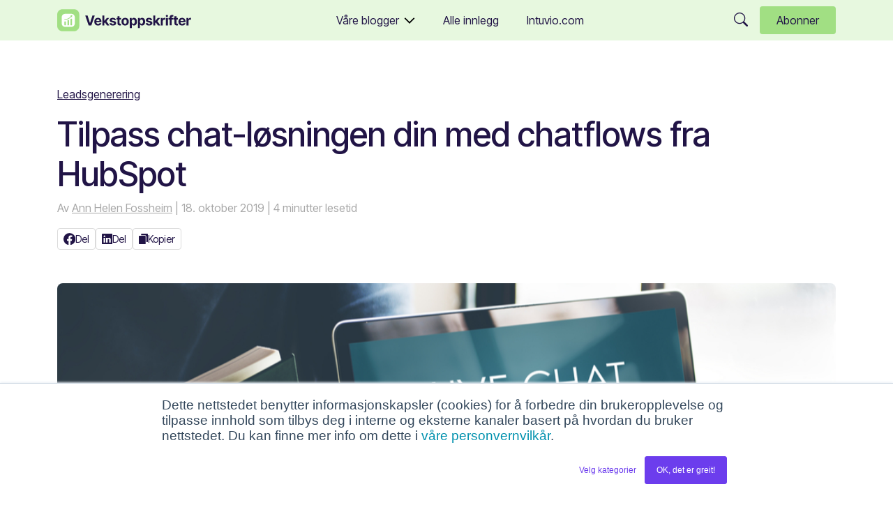

--- FILE ---
content_type: text/html; charset=UTF-8
request_url: https://intuvio.com/artikler/vekstoppskrifter/tilpass-chat-losningen-din-med-chatflows-fra-hubspot
body_size: 10603
content:
<!doctype html><html lang="no"><head>
    <meta charset="utf-8">
    <title>Tilpass chat-løsningen din med chatflows fra HubSpot</title>
    <link rel="shortcut icon" href="https://intuvio.com/hubfs/Logomark-Color%20(1).png">
    <meta name="description" content="Øk antall konverteringer og få flere fornøyde kunder ved å tilpasse live chat med chatflows i HubSpot. Her har du oppskriften: ">
    
    
    
    
    
    <meta name="viewport" content="width=device-width, initial-scale=1">

    <script src="/hs/hsstatic/jquery-libs/static-1.1/jquery/jquery-1.7.1.js"></script>
<script>hsjQuery = window['jQuery'];</script>
    <meta property="og:description" content="Øk antall konverteringer og få flere fornøyde kunder ved å tilpasse live chat med chatflows i HubSpot. Her har du oppskriften: ">
    <meta property="og:title" content="Tilpass chat-løsningen din med chatflows fra HubSpot">
    <meta name="twitter:description" content="Øk antall konverteringer og få flere fornøyde kunder ved å tilpasse live chat med chatflows i HubSpot. Her har du oppskriften: ">
    <meta name="twitter:title" content="Tilpass chat-løsningen din med chatflows fra HubSpot">

    

    
    <style>
a.cta_button{-moz-box-sizing:content-box !important;-webkit-box-sizing:content-box !important;box-sizing:content-box !important;vertical-align:middle}.hs-breadcrumb-menu{list-style-type:none;margin:0px 0px 0px 0px;padding:0px 0px 0px 0px}.hs-breadcrumb-menu-item{float:left;padding:10px 0px 10px 10px}.hs-breadcrumb-menu-divider:before{content:'›';padding-left:10px}.hs-featured-image-link{border:0}.hs-featured-image{float:right;margin:0 0 20px 20px;max-width:50%}@media (max-width: 568px){.hs-featured-image{float:none;margin:0;width:100%;max-width:100%}}.hs-screen-reader-text{clip:rect(1px, 1px, 1px, 1px);height:1px;overflow:hidden;position:absolute !important;width:1px}
</style>

<link rel="stylesheet" href="https://intuvio.com/hubfs/hub_generated/template_assets/1/129934570301/1768823130659/template_main.min.css">
    <script type="application/ld+json">
{
  "mainEntityOfPage" : {
    "@type" : "WebPage",
    "@id" : "https://intuvio.com/artikler/vekstoppskrifter/tilpass-chat-losningen-din-med-chatflows-fra-hubspot"
  },
  "author" : {
    "name" : "Ann Helen Fossheim",
    "url" : "https://intuvio.com/artikler/vekstoppskrifter/author/ann-helen-fossheim",
    "@type" : "Person"
  },
  "headline" : "Tilpass chat-løsningen din med chatflows fra HubSpot",
  "datePublished" : "2019-10-18T05:21:17.000Z",
  "dateModified" : "2023-10-09T11:13:56.087Z",
  "publisher" : {
    "name" : "Intuvio AS",
    "logo" : {
      "url" : "https://intuvio.com/hubfs/Intuvio_2000.png",
      "@type" : "ImageObject"
    },
    "@type" : "Organization"
  },
  "@context" : "https://schema.org",
  "@type" : "BlogPosting",
  "image" : [ "https://intuvio.com/hubfs/Blogg_bilder/2019-10/tilpass%20chat-l%C3%B8sningen%20din%20med%20chatflows%20fra%20hubspot.jpg" ]
}
</script>

<script src="https://code.jquery.com/jquery-1.12.4.js"></script>
<script src="https://cdn.jsdelivr.net/npm/bootstrap@5.0.2/dist/js/bootstrap.bundle.min.js"></script>

    

<!-- Google Tag Manager -->
<script>(function(w,d,s,l,i){w[l]=w[l]||[];w[l].push({'gtm.start':
new Date().getTime(),event:'gtm.js'});var f=d.getElementsByTagName(s)[0],
j=d.createElement(s),dl=l!='dataLayer'?'&l='+l:'';j.async=true;j.src=
'https://www.googletagmanager.com/gtm.js?id='+i+dl;f.parentNode.insertBefore(j,f);
})(window,document,'script','dataLayer','GTM-PXM3QM');</script>
<!-- End Google Tag Manager -->
<meta property="og:image" content="https://intuvio.com/hubfs/Blogg_bilder/2019-10/tilpass%20chat-l%C3%B8sningen%20din%20med%20chatflows%20fra%20hubspot.jpg">
<meta property="og:image:width" content="1000">
<meta property="og:image:height" content="562">
<meta property="og:image:alt" content="tilpass chat-løsningen din med chatflows fra hubspot">
<meta name="twitter:image" content="https://intuvio.com/hubfs/Blogg_bilder/2019-10/tilpass%20chat-l%C3%B8sningen%20din%20med%20chatflows%20fra%20hubspot.jpg">
<meta name="twitter:image:alt" content="tilpass chat-løsningen din med chatflows fra hubspot">

<meta property="og:url" content="https://intuvio.com/artikler/vekstoppskrifter/tilpass-chat-losningen-din-med-chatflows-fra-hubspot">
<meta name="twitter:card" content="summary_large_image">

<link rel="canonical" href="https://intuvio.com/artikler/vekstoppskrifter/tilpass-chat-losningen-din-med-chatflows-fra-hubspot">


<script src="https://intuvio.com/hubfs/DigitalLeder_templates/Comments/modernizr.custom.js"></script>

<!-- Google Tag Manager -->
<script>(function(w,d,s,l,i){w[l]=w[l]||[];w[l].push({'gtm.start':
new Date().getTime(),event:'gtm.js'});var f=d.getElementsByTagName(s)[0],
j=d.createElement(s),dl=l!='dataLayer'?'&l='+l:'';j.async=true;j.src=
'https://www.googletagmanager.com/gtm.js?id='+i+dl;f.parentNode.insertBefore(j,f);
})(window,document,'script','dataLayer','GTM-NBQKK8T');</script>
<!-- End Google Tag Manager -->


<style type="text/css">
    #hs-eu-decline-button{
        display:none !important;
    }
</style>
<meta property="og:type" content="article">
<link rel="alternate" type="application/rss+xml" href="https://intuvio.com/artikler/vekstoppskrifter/rss.xml">
<meta name="twitter:domain" content="intuvio.com">
<script src="//platform.linkedin.com/in.js" type="text/javascript">
    lang: no_NO
</script>

<meta http-equiv="content-language" content="no">






    
    <meta name="robots" content="index, follow">
  <meta name="generator" content="HubSpot"></head>
  <body class="vekstoppskrifter blog-body">
    <div class="body-wrapper   hs-content-id-18405924042 hs-blog-post hs-content-path-artikler-vekstoppskrifter-tilpass-chat-losningen-d hs-content-name-tilpass-chat-løsningen-din-med-chatflows-fra-hubsp hs-blog-name-vekstoppskrifter hs-blog-id-5081571244">
      
        <div data-global-resource-path="Markedspartner 2023/templates/blogs/vekstoppskrifter/partials/header.html"><header class="header-blog w-100 position-fixed top-0" id="header">  
  <div class="header-container container">
    <div class="d-flex align-items-center">
      <div class="header-logo header-logo-main">
      <a href="https://intuvio.com/artikler/vekstoppskrifter"><img class="header-logo" src="https://intuvio.com/hubfs/Visuell%20profil%202023/Blogglogoer/Vekstoppskrifter.svg" alt="Vekstoppskrifter Logo" loading="lazy"></a>
      </div> 
    </div>

      <div class="header-nav">
        <div class="navbar navbar-expand-lg">
          <button class="navbar-toggler" type="button" data-bs-toggle="collapse" data-bs-target="#navbarSupportedContent" aria-controls="navbarSupportedContent" aria-expanded="false" aria-label="Toggle navigation">
            <div class="menu-nav-mobile-burger nav-icon">
                <div></div>
            </div>
          </button>
          <div class="collapse navbar-collapse" id="navbarSupportedContent">
            
            <div class="container nav-wrapper">
              <ul class="navbar-nav">  
                
                  
                    <li class="nav-item me-4 dropdown">
                      <a href="" class="nav-link dropdown-toggle" id="navbarDropdown" role="button" data-bs-toggle="dropdown" aria-expanded="false">Våre blogger</a>
                    <ul class="dropdown-menu px-lg-4 pt-lg-4 pb-3 border-white d-relative" aria-labelledby="navbarDropdown">
                    <div class="bubble-tail"></div>
                    
                      
                        <li><a href="https://intuvio.com/artikler/inbound" class="dropdown-item mb-2"><img class="me-2" src="https://intuvio.com/hubfs/Visuell%20profil%202023/Blogglogoer/Inboundbloggen_ikon.svg" alt="Inboundbloggen logo" width="30" loading="lazy">
                        Inboundbloggen</a></li>
                      
                    
                      
                        <li><a href="https://intuvio.com/artikler/ledelse" class="dropdown-item mb-2"><img class="me-2" src="https://intuvio.com/hubfs/Visuell%20profil%202023/Blogglogoer/Digitalleder_ikon.svg" alt="Digitalleder logo" width="30" loading="lazy">
                        Digitalleder</a></li>
                      
                    
                      
                        <li><a href="https://intuvio.com/artikler/vekstoppskrifter" class="dropdown-item mb-2"><img class="me-2" src="https://intuvio.com/hubfs/Visuell%20profil%202023/Blogglogoer/Vekstoppskrifter_ikon.svg" alt="Vekstoppskrifter logo" width="30" loading="lazy">
                        Vekstoppskrifter</a></li>
                      
                    
                      
                        <li><a href="https://intuvio.com/artikler/hubspotbloggen" class="dropdown-item mb-2"><img class="me-2" src="https://intuvio.com/hubfs/Visuell%20profil%202023/Blogglogoer/HubSpotbloggen_ikon.svg" alt="Hubspotbloggen logo" width="30" loading="lazy">
                        Hubspotbloggen</a></li>
                      
                    
                    </ul></li>
                    
                
                   
                      <li class="nav-item me-4"><a href="https://blogg.markedspartner.no/vekstoppskrifter/all" class="nav-link">Alle innlegg</a></li>
                    
                
                   
                      <li class="nav-item me-4"><a href="https://intuvio.com" class="nav-link">Intuvio.com</a></li>
                    
                
              </ul>
              <div class="input-field d-lg-none mt-3"><div id="hs_cos_wrapper_module_169501978483728" class="hs_cos_wrapper hs_cos_wrapper_widget hs_cos_wrapper_type_module" style="" data-hs-cos-general-type="widget" data-hs-cos-type="module">

<div class="hs-search-input-field search-site"> 
    <div class="hs-search-field__bar"> 
      <form class="search-field d-flex position-relative" action="/hs-search-results" role="search" method="get">

        <div class="w-100" id="head-search">
          <input type="text" class="hs-search-field__input w-100 ps-5" name="term" aria-label="Search" placeholder="Søk">
        </div>        
          <button class="position-absolute ps-3" aria-label="Søk" type="button" aria-expanded="false">
            <svg xmlns="http://www.w3.org/2000/svg" width="16" height="20" fill="currentColor" class="bi bi-search mt-1" viewbox="0 0 16 16">
            <path d="M11.742 10.344a6.5 6.5 0 1 0-1.397 1.398h-.001c.03.04.062.078.098.115l3.85 3.85a1 1 0 0 0 1.415-1.414l-3.85-3.85a1.007 1.007 0 0 0-.115-.1zM12 6.5a5.5 5.5 0 1 1-11 0 5.5 5.5 0 0 1 11 0z" />
          </svg>
        </button>
        
        
      </form>
    </div>
    <ul class="hs-search-field__suggestions list-unstyled mt-2"></ul>
</div></div></div>
            </div>
          </div>
        </div>
      </div>

    <div class="search-subscribe d-flex align-items-center position-relative">
      <div class="input-field position-absolute"><div id="hs_cos_wrapper_module_169501976112526" class="hs_cos_wrapper hs_cos_wrapper_widget hs_cos_wrapper_type_module" style="" data-hs-cos-general-type="widget" data-hs-cos-type="module">

<div class="hs-search-field search-site"> 
    <div class="hs-search-field__bar"> 
      <form class="search-field d-flex position-relative" action="/hs-search-results" role="search" method="get">

        <div class="collapse collapse-horizontal" id="head-search">
          <input type="text" class="hs-search-field__input" name="term" aria-label="Search" placeholder="Søk">
        </div>        
          <button aria-label="Søk" type="button" data-bs-toggle="collapse" data-bs-target="#head-search" aria-expanded="false" aria-controls="head-search">
            <svg xmlns="http://www.w3.org/2000/svg" width="20" height="20" fill="currentColor" class="bi bi-search" viewbox="0 0 16 16">
            <path d="M11.742 10.344a6.5 6.5 0 1 0-1.397 1.398h-.001c.03.04.062.078.098.115l3.85 3.85a1 1 0 0 0 1.415-1.414l-3.85-3.85a1.007 1.007 0 0 0-.115-.1zM12 6.5a5.5 5.5 0 1 1-11 0 5.5 5.5 0 0 1 11 0z" />
          </svg>
        </button>
        
        
      </form>
    </div>
    <ul class="hs-search-field__suggestions"></ul>
</div></div></div>
      <a href="#abonner" class="subscribe btn btn-secondary">Abonner</a>
    </div>
    
  </div>
</header>



<script>
// Add class on scroll
const header = document.getElementById("header");

// Function to handle scroll events
function handleScroll() {
    if (window.scrollY >= 20) {
        header.classList.add("header-transition");
    } else {
        header.classList.remove("header-transition");
    }
}

// Add a scroll event listener to the window
window.addEventListener("scroll", handleScroll);
</script></div>
      

      

      <main id="main-content" class="body-container-wrapper">
        
    <div id="hs_cos_wrapper_module_169270549560829" class="hs_cos_wrapper hs_cos_wrapper_widget hs_cos_wrapper_type_module" style="" data-hs-cos-general-type="widget" data-hs-cos-type="module"><div class="hero-blog 

">
  
</div>
<div class="circle-container">
  <div class="circle-bottom"></div>
</div></div>

    <div class="main-content-wrapper ">
        <div class="blog-section container container-smaller"> 
            <div class="blog-post-wrapper">
                <div class="section post-header mb-5"> 
                        <div class="blog-post-tag">
                            
                                
                                 
                                
                                 
                                
                            <div class="tag-icon mb-3"><a href="https://intuvio.com/artikler/vekstoppskrifter/topic/leadsgenerering">Leadsgenerering</a></div>
                        </div>
                        <h1><span id="hs_cos_wrapper_name" class="hs_cos_wrapper hs_cos_wrapper_meta_field hs_cos_wrapper_type_text" style="" data-hs-cos-general-type="meta_field" data-hs-cos-type="text">Tilpass chat-løsningen din med chatflows fra HubSpot</span></h1>
                        <p id="hubspot-author_data" class="blog-post-info" data-hubspot-form-id="author_data" data-hubspot-name="Blog Author">
                            <span class="hs-author-label"> Av</span>
                                
                                    <a class="author-link" href="https://intuvio.com/artikler/vekstoppskrifter/author/ann-helen-fossheim">Ann Helen Fossheim</a> | 18. oktober 2019
                                
                            
                            <span class="reading-minutes">
                                
                                
                                
                                
                                
                                | 4 minutter lesetid
                                
                            </span>
                        </p>
                        
                        <div class="social-shares-post d-flex gap-3">
                            <a class="btn btn-sm btn-outline-light d-flex align-items-center gap-2" target="_blank" href="https://www.facebook.com/sharer/sharer.php?u=https%3A%2F%2Fintuvio.com%2Fartikler%2Fvekstoppskrifter%2Ftilpass-chat-losningen-din-med-chatflows-fra-hubspot"><img src="https://intuvio.com/hubfs/Templates/facebook-1.svg">Del</a>
                            <a class="btn btn-sm btn-outline-light d-flex align-items-center gap-2" target="_blank" href="http://www.linkedin.com/shareArticle?mini=true&amp;url=https%3A%2F%2Fintuvio.com%2Fartikler%2Fvekstoppskrifter%2Ftilpass-chat-losningen-din-med-chatflows-fra-hubspot"><img src="https://intuvio.com/hubfs/Templates/linkedin%20(1).svg">Del</a>
                            <div class="copy-wrapper">
                                <button class="btn btn-sm btn-outline-light d-flex align-items-center gap-2" onclick="copyLink()"><img src="https://intuvio.com/hubfs/Templates/copy-icon.svg" width="13">Kopier</button>
                                <div class="message" id="copy-message"></div> <!-- Meldingsdiv -->
                            </div>
                        </div>                    
                </div>

                <img src="https://intuvio.com/hubfs/Blogg_bilder/2019-10/tilpass%20chat-l%C3%B8sningen%20din%20med%20chatflows%20fra%20hubspot.jpg" width="100%" loading="lazy" class="featured-image mb-4" alt="tilpass chat-løsningen din med chatflows fra hubspot">  


                <div class="section post-body mb-5">
                    <span id="hs_cos_wrapper_post_body" class="hs_cos_wrapper hs_cos_wrapper_meta_field hs_cos_wrapper_type_rich_text" style="" data-hs-cos-general-type="meta_field" data-hs-cos-type="rich_text"><p>&nbsp;</p>
<div id="time_and_date">
<div class="timeblock_700px"><strong>Tid:</strong> <img src="https://intuvio.com/hubfs/Vekstoppskrifter/Template%20files/clock4.svg" alt="lesetid" width="22"> <span class="time_section">30-60 minutter</span></div>
<div class="clear_left_700px"><strong>Vanskelighetsgrad:</strong> <span class="number_hidden">3 av 5</span><img src="https://intuvio.com/hubfs/Vekstoppskrifter/Template%20files/stars3.svg" alt="vanskelighetsgrad" class="stars_style" width="90"></div>
<div class="clear_left_700px">Ved hjelp av chatflows kan du bygge din egen live chat. Du får mulighet til å tilpasse automatiske meldinger, velge hvem som får tilgang til å se og bruke live chat, og du får velge når og hvor live chat skal være tilgjengelig. Tilpassede chat-løsninger kan, hvis det gjøres riktig, gi besøkende en bedre opplevelse på dine nettsider og føre til flere fornøyde kunder på sikt.</div>
</div>
<!--more-->
<h2><br>Tekniske forberedelser</h2>
<ol>
<li>Oppskriften krever at du har tilgang til en HubSpot konto (gratis versjonen av HubSpot gir også tilgang til live chat og chatflows).</li>
<li>Krever at du har en innboks som tar imot alle meldinger fra besøkende og som lar deg svare tilbake.</li>
<li>Brukere med <em>Admin</em>-tilgang i HubSpot kan opprette og redigere chatflows.</li>
</ol>
<h2>Slik går du frem</h2>
<p>Chatflows med HubSpot lager du direkte i HubSpot under <em>conversation</em>.</p>
<p>Herfra klikker du på «create chatflow» som er plassert lenger til høyre på siden. Her kan du velge mellom live chat og bygging av en bot. I denne oppskriften viser jeg deg hvordan vi lager <em>chatflows</em> til live chat.</p>
<p>Husk at dersom sidene ikke har <strong><em>HubSpot tracking code</em></strong> installert på nettsidene, så vil ikke chatflow vises. Denne koden finner du ved å navigere deg til <em>Inbox</em> à<em> inbox settings </em><em>à</em><em> Chat </em>à <em>Tracking code.</em></p>
<p><em>&nbsp;</em>Les også: <span><a href="https://knowledge.hubspot.com/articles/kcs_article/conversations/chat-widget-is-not-appearing-on-your-pages#install-embed-code-and-enable-live-chat" rel="noopener" target="_blank">Hvordan installasjon av sporingskode gjøres?</a></span></p>
<h2>Konkrete ideer for å få best mulig utbytte</h2>
<ol>
<li>Lag en velkomstmelding som ikke gir for mye, men nok informasjon til å starte en samtale. Er chat tilgjengelig 24 timer i døgnet eller har dere et begrenset tidsvindu som de besøkende bør informeres om? I MarkedsPartner har vi skrevet «Chatten vår er betjent på ukedager mellom 9 og 15. Men legg igjen en beskjed, så svarer vi så snart vi kan.<br><img src="https://intuvio.com/hs-fs/hubfs/Blogg_bilder/2019-10/chatflows1.jpg?width=392&amp;name=chatflows1.jpg" alt="chatflows1" width="392" style="width: 392px;" loading="lazy" srcset="https://intuvio.com/hs-fs/hubfs/Blogg_bilder/2019-10/chatflows1.jpg?width=196&amp;name=chatflows1.jpg 196w, https://intuvio.com/hs-fs/hubfs/Blogg_bilder/2019-10/chatflows1.jpg?width=392&amp;name=chatflows1.jpg 392w, https://intuvio.com/hs-fs/hubfs/Blogg_bilder/2019-10/chatflows1.jpg?width=588&amp;name=chatflows1.jpg 588w, https://intuvio.com/hs-fs/hubfs/Blogg_bilder/2019-10/chatflows1.jpg?width=784&amp;name=chatflows1.jpg 784w, https://intuvio.com/hs-fs/hubfs/Blogg_bilder/2019-10/chatflows1.jpg?width=980&amp;name=chatflows1.jpg 980w, https://intuvio.com/hs-fs/hubfs/Blogg_bilder/2019-10/chatflows1.jpg?width=1176&amp;name=chatflows1.jpg 1176w" sizes="(max-width: 392px) 100vw, 392px"></li>
<li>Test deg fram med hvilke undersider av websiden dere ønsker å vise chat på. Kanskje noen av sidene trenger en annen tilnærming? Da kan det være lurt å lage flere chatflows for å starte en samtale.</li>
<li>Chatflows gir deg også mulighet til å segmentere hvem som skal få se chatten og hvem som ikke skal få se chatten. Noen av alternativene tilgjengelig krever at du sporer de besøkende med cookies.</li>
</ol>
<h2>Eksempel på konkret anvendelse</h2>
<p>Se vår egen live chat på <span><a href="https://www.markedspartner.no" rel="noopener" target="_blank">MarkedsPartner.no</a></span>.</p>
<h2>Detaljert fremgangsmåte</h2>
<ol>
<li>Naviger til <strong>Conversations</strong> à <strong>Chatflows</strong> i HubSpot-kontoen din.</li>
<li>I høyre hjørnet klikk på <strong>Create chatflows.</strong></li>
<li>Her får du to alternativer til chatflow:
<ul>
<li>Start a live chat</li>
<li>Build a bot. Her ligger det også flere alternativer du kan velge mellom: <em>Qualify visitors</em>, <em>book meetings bot</em> og <em>support bot</em>. Sistnevnte er kun tilgjengelig i HubSpot kontoer med <a href="https://www.hubspot.com/products/service" rel="noopener" target="_blank">Service Pro</a>.</li>
</ul>
</li>
<li>Velg alternativ a: Start a live chat. I høyre hjørnet på denne siden kan du velge hvilket språk chatten skal være på.</li>
<li>&nbsp;Klikk next. Nå begynner du å bygge din chatflow. Det er delt opp i fire stadier Build, Who, When og Options.
<ul>
<li><strong>Build:</strong> «Welcome message» - tilpass meldingen de besøkende vil se når de først lander på de utvalgte nettsidene dine. Velg også hvem avsender skal være. HubSpot gir deg mulighet til å velge mellom Custom name and avatar, Specific users and teams og Contact owner. I eksempelet under har jeg valgt Custom name and avatar. Her kan du også be om e-postadressen til de besøkende. Enten rett etter at første melding er sendt eller dersom besøkende ikke svarer i løpet av ett minutt. Du kan også velge å ikke be om e-postadresse.</li>
</ul>
</li>
</ol>
<p><img src="https://intuvio.com/hs-fs/hubfs/Blogg_bilder/2019-10/chatflows2.jpg?width=1126&amp;name=chatflows2.jpg" alt="chatflows2" width="1126" style="width: 1126px;" loading="lazy" srcset="https://intuvio.com/hs-fs/hubfs/Blogg_bilder/2019-10/chatflows2.jpg?width=563&amp;name=chatflows2.jpg 563w, https://intuvio.com/hs-fs/hubfs/Blogg_bilder/2019-10/chatflows2.jpg?width=1126&amp;name=chatflows2.jpg 1126w, https://intuvio.com/hs-fs/hubfs/Blogg_bilder/2019-10/chatflows2.jpg?width=1689&amp;name=chatflows2.jpg 1689w, https://intuvio.com/hs-fs/hubfs/Blogg_bilder/2019-10/chatflows2.jpg?width=2252&amp;name=chatflows2.jpg 2252w, https://intuvio.com/hs-fs/hubfs/Blogg_bilder/2019-10/chatflows2.jpg?width=2815&amp;name=chatflows2.jpg 2815w, https://intuvio.com/hs-fs/hubfs/Blogg_bilder/2019-10/chatflows2.jpg?width=3378&amp;name=chatflows2.jpg 3378w" sizes="(max-width: 1126px) 100vw, 1126px"></p>
<ul>
<li style="list-style-type: none;">
<ul>
<li><strong><em>Who:</em></strong><strong><em>&nbsp;</em></strong>I dette steget kan du velge hvem du ønsker skal få se chatflow-en. Det er fire muligheter tilgjengelig. Du kan også velge å ekskludere en liste med kontakter i tillegg til disse fire mulighetene:
<ul>
<li><em>Everyone</em> – Vis chatflow til alle som besøker nettsiden.</li>
<li><em>Anonymous visitors</em> – Vis chatflow kun til personer som besøker nettsiden din anonymt.</li>
<li><em>Tracked contacts </em>– Vis chatflow kun til personer som du sporer i HubSpot.</li>
<li><em>Segmented lists </em>– Vis chatflow til kontakter som du sporer gjennom HubSpot og som er med i en <a href="https://knowledge.hubspot.com/lists/create-active-or-static-lists" rel="noopener" target="_blank">aktiv liste.&nbsp;</a></li>
</ul>
</li>
</ul>
</li>
</ul>
<p><img src="https://intuvio.com/hs-fs/hubfs/Blogg_bilder/2019-10/chatflows3.jpg?width=1009&amp;name=chatflows3.jpg" alt="chatflows3" width="1009" style="width: 1009px;" loading="lazy" srcset="https://intuvio.com/hs-fs/hubfs/Blogg_bilder/2019-10/chatflows3.jpg?width=505&amp;name=chatflows3.jpg 505w, https://intuvio.com/hs-fs/hubfs/Blogg_bilder/2019-10/chatflows3.jpg?width=1009&amp;name=chatflows3.jpg 1009w, https://intuvio.com/hs-fs/hubfs/Blogg_bilder/2019-10/chatflows3.jpg?width=1514&amp;name=chatflows3.jpg 1514w, https://intuvio.com/hs-fs/hubfs/Blogg_bilder/2019-10/chatflows3.jpg?width=2018&amp;name=chatflows3.jpg 2018w, https://intuvio.com/hs-fs/hubfs/Blogg_bilder/2019-10/chatflows3.jpg?width=2523&amp;name=chatflows3.jpg 2523w, https://intuvio.com/hs-fs/hubfs/Blogg_bilder/2019-10/chatflows3.jpg?width=3027&amp;name=chatflows3.jpg 3027w" sizes="(max-width: 1009px) 100vw, 1009px"></p>
<ul>
<li style="list-style-type: none;">
<ul>
<li><strong><em>When: </em></strong>Velg hvilke sider du ønsker chatflow skal vises på. Her ligger det også flere muligheter. Du kan velge å vise en chatflow på alle sider, på kun én enkelt side, på sider med en viss URL-struktur med mer.</li>
</ul>
</li>
</ul>
<p><img src="https://intuvio.com/hs-fs/hubfs/Blogg_bilder/2019-10/chatflows4.jpg?width=1003&amp;name=chatflows4.jpg" alt="chatflows4" width="1003" style="width: 1003px;" srcset="https://intuvio.com/hs-fs/hubfs/Blogg_bilder/2019-10/chatflows4.jpg?width=502&amp;name=chatflows4.jpg 502w, https://intuvio.com/hs-fs/hubfs/Blogg_bilder/2019-10/chatflows4.jpg?width=1003&amp;name=chatflows4.jpg 1003w, https://intuvio.com/hs-fs/hubfs/Blogg_bilder/2019-10/chatflows4.jpg?width=1505&amp;name=chatflows4.jpg 1505w, https://intuvio.com/hs-fs/hubfs/Blogg_bilder/2019-10/chatflows4.jpg?width=2006&amp;name=chatflows4.jpg 2006w, https://intuvio.com/hs-fs/hubfs/Blogg_bilder/2019-10/chatflows4.jpg?width=2508&amp;name=chatflows4.jpg 2508w, https://intuvio.com/hs-fs/hubfs/Blogg_bilder/2019-10/chatflows4.jpg?width=3009&amp;name=chatflows4.jpg 3009w" sizes="(max-width: 1003px) 100vw, 1003px"></p>
<p>&nbsp;</p>
<ul>
<li style="list-style-type: none;">
<ul>
<li><strong>Options:</strong> Her velger du hvilket språk du ønsker feltene for personvern og samtykke skal være på, dette gjelder tekster som blir generert automatisk. Huk av for hver boks som du ønsker å benytte deg av.</li>
</ul>
</li>
</ul>
<p>&nbsp;</p>
<p><img src="https://intuvio.com/hs-fs/hubfs/Blogg_bilder/2019-10/chatflows5.jpg?width=1119&amp;name=chatflows5.jpg" alt="chatflows5" width="1119" style="width: 1119px;" loading="lazy" srcset="https://intuvio.com/hs-fs/hubfs/Blogg_bilder/2019-10/chatflows5.jpg?width=560&amp;name=chatflows5.jpg 560w, https://intuvio.com/hs-fs/hubfs/Blogg_bilder/2019-10/chatflows5.jpg?width=1119&amp;name=chatflows5.jpg 1119w, https://intuvio.com/hs-fs/hubfs/Blogg_bilder/2019-10/chatflows5.jpg?width=1679&amp;name=chatflows5.jpg 1679w, https://intuvio.com/hs-fs/hubfs/Blogg_bilder/2019-10/chatflows5.jpg?width=2238&amp;name=chatflows5.jpg 2238w, https://intuvio.com/hs-fs/hubfs/Blogg_bilder/2019-10/chatflows5.jpg?width=2798&amp;name=chatflows5.jpg 2798w, https://intuvio.com/hs-fs/hubfs/Blogg_bilder/2019-10/chatflows5.jpg?width=3357&amp;name=chatflows5.jpg 3357w" sizes="(max-width: 1119px) 100vw, 1119px"></p>
<h2>Kilder</h2>
<p><a href="https://knowledge.hubspot.com/conversations/create-chatflows" rel="noopener" target="_blank">Create chatflows</a></p>
<h2>Relatert innhold</h2>
<p><a href="/vekstoppskrifter/bruk-hotjar-til-a-forbedre-bedriftens-nettside" rel="noopener" target="_blank">Bruk Hotjar til å forbedre bedriftens nettside</a></p>
<p><a href="/vekstoppskrifter/hvordan-oke-antall-registreringer-til-webinarer" rel="noopener" target="_blank">Hvordan øke antall registreringer til webinarer</a></p>
<p><span><a href="/vekstoppskrifter/ok-antall-konverteringer-med-live-chat" rel="noopener" target="_blank">Øk antall konverteringer med Live Chat</a></span></p>
<p><span><!--HubSpot Call-to-Action Code --><span class="hs-cta-wrapper" id="hs-cta-wrapper-254bf916-dcd2-4ae2-bb9a-3ef1e510fef0"><span class="hs-cta-node hs-cta-254bf916-dcd2-4ae2-bb9a-3ef1e510fef0" id="hs-cta-254bf916-dcd2-4ae2-bb9a-3ef1e510fef0"><!--[if lte IE 8]><div id="hs-cta-ie-element"></div><![endif]--><a href="https://hubspot-cta-redirect-eu1-prod.s3.amazonaws.com/cta/redirect/436498/254bf916-dcd2-4ae2-bb9a-3ef1e510fef0" target="_blank" rel="noopener"><img class="hs-cta-img" id="hs-cta-img-254bf916-dcd2-4ae2-bb9a-3ef1e510fef0" style="border-width:0px;" src="https://hubspot-no-cache-eu1-prod.s3.amazonaws.com/cta/default/436498/254bf916-dcd2-4ae2-bb9a-3ef1e510fef0.png" alt="Få e-post om nye oppskrifter:  Abonner på Vekstoppskrifter.no"></a></span><script charset="utf-8" src="/hs/cta/cta/current.js"></script><script type="text/javascript"> hbspt.cta._relativeUrls=true;hbspt.cta.load(436498, '254bf916-dcd2-4ae2-bb9a-3ef1e510fef0', {"useNewLoader":"true","region":"eu1"}); </script></span><!-- end HubSpot Call-to-Action Code --></span></p></span>
                </div>

                <div class="section post-bottom">
                
                    <div class="topics-wrapper py-5">
                            <h2 class="h4 mb-3"> Temaer:</h2>
                            
                                <a class="topic-link btn btn-outline-light mb-1" href="https://intuvio.com/artikler/vekstoppskrifter/topic/leadsgenerering">Leadsgenerering</a>
                            
                                <a class="topic-link btn btn-outline-light mb-1" href="https://intuvio.com/artikler/vekstoppskrifter/topic/hubspot">HubSpot</a>
                            
                    </div>
                
                    <div class="about-author d-flex gap-4 py-5 flex-column flex-sm-row">
                         
                        <div class="author-avatar"> 
                            <img src="https://intuvio.com/hubfs/portrett_annhelen.jpg" alt="Ann Helen Fossheim's photo"> 
                        </div> 
                         

                        <div class="author-content">
                            <p class="author-title">Av: <a href="https://intuvio.com/artikler/vekstoppskrifter/author/ann-helen-fossheim">Ann Helen Fossheim</a></p>
                            
                            
                            <p class="author-bio">Ann Helen jobber som inbound marketing-konsulent i Inuvio. Hun har en bachelor i økonomi og administrasjon fra Høgskolen i Østfold, med fordypning i prosjektledelse og bedriftsrådgivning. I sin bacheloroppgave undersøkte hun, sammen med en gruppe på seks studenter, det digitale modenhetsnivået til SMB innen inbound marketing.</p>
                            
                        </div>
                    </div> 
                </div>
            </div>
        </div>
        <div id="hs_cos_wrapper_module_16952045058581" class="hs_cos_wrapper hs_cos_wrapper_widget hs_cos_wrapper_type_module" style="" data-hs-cos-general-type="widget" data-hs-cos-type="module"><div id="abonner" class="subscribe-to-blog 
margin-bottom-toggle">
<div class="container container-smaller">
 <div class="background-color p-5 position-relative rounded-custom-image"> 
  <div class="pattern position-absolute"><img src="https://intuvio.com/hubfs/Visuell%20profil%202023/Patterns%20and%20symbol/pattern_bg.svg" loading="lazy" alt="Mønster bestående av piler"></div>
    <div class="symbol position-absolute"><img src="https://intuvio.com/hubfs/Visuell%20profil%202023/Patterns%20and%20symbol/symbol_bg.svg" loading="lazy" alt="Symbol: pil"></div>  
      <div class="content-wrapper mx-auto">
        <div class="col">
          <h2 class="h4"></h2>
          <h2 class="">Vil du motta e-post om nye innlegg?</h2>
        </div>
        <div class="col">
          <span id="hs_cos_wrapper_module_16952045058581_" class="hs_cos_wrapper hs_cos_wrapper_widget hs_cos_wrapper_type_form" style="" data-hs-cos-general-type="widget" data-hs-cos-type="form"><h3 id="hs_cos_wrapper_form_625005128_title" class="hs_cos_wrapper form-title" data-hs-cos-general-type="widget_field" data-hs-cos-type="text"></h3>

<div id="hs_form_target_form_625005128"></div>









</span>
        </div>
      </div>
    </div>
  </div>
</div></div>

            <div class="related-posts-wrapper pb-5 container container-smaller">
                    
                        <h2 class="h4 mb-4">Relaterte innlegg</h2>
                        <div class="related-posts d-flex flex-column gap-5">
                            
                                
                                    
                                    
                                        
                                            <div class="related-col d-flex flex-sm-row flex-column align-items-center gap-4">
                                              <a href="https://intuvio.com/artikler/vekstoppskrifter/ok-antall-konverteringer-med-live-chat" class="related-image"><img src="https://intuvio.com/hubfs/Blogg_bilder/2019-10/%C3%98k%20antall%20konverteringer%20med%20Live%20Chat.jpg" alt="Øk antall konverteringer med Live Chat" width="100%" loading="lazy"></a>
                                                <div class="content">
                                                    <a href="https://intuvio.com/artikler/vekstoppskrifter/ok-antall-konverteringer-med-live-chat" class="related-title text-decoration-none"><h3 class="h4">Øk antall konverteringer med Live Chat</h3></a>
                                                    <span class="author-link opacity-75">Av: <a href="https://intuvio.com/artikler/vekstoppskrifter/author/ann-helen-fossheim">Ann Helen Fossheim</a> | 20. august 2021</span>
                                                </div>
                                            </div>
                                           
                                    
                                        
                                            <div class="related-col d-flex flex-sm-row flex-column align-items-center gap-4">
                                              <a href="https://intuvio.com/artikler/vekstoppskrifter/slik-a/b-tester-du-en-cta-i-hubspot" class="related-image"><img src="https://intuvio.com/hubfs/Bilder_Vekstoppskrifter/2017-05/AB%20test%20HubSpot%20CTA-020830-edited.jpg" alt="Slik A/B-tester du en CTA i HubSpot" width="100%" loading="lazy"></a>
                                                <div class="content">
                                                    <a href="https://intuvio.com/artikler/vekstoppskrifter/slik-a/b-tester-du-en-cta-i-hubspot" class="related-title text-decoration-none"><h3 class="h4">Slik A/B-tester du en CTA i HubSpot</h3></a>
                                                    <span class="author-link opacity-75">Av: <a href="https://intuvio.com/artikler/vekstoppskrifter/author/ann-helen-fossheim">Ann Helen Fossheim</a> | 14. februar 2020</span>
                                                </div>
                                            </div>
                                           
                                    
                                        
                                            <div class="related-col d-flex flex-sm-row flex-column align-items-center gap-4">
                                              <a href="https://intuvio.com/artikler/vekstoppskrifter/slik-lager-du-en-cta-som-konverterer" class="related-image"><img src="https://intuvio.com/hubfs/Blogg_bilder/2019-8/shutterstock_1455384743.jpg" alt="Slik lager du en CTA som konverterer" width="100%" loading="lazy"></a>
                                                <div class="content">
                                                    <a href="https://intuvio.com/artikler/vekstoppskrifter/slik-lager-du-en-cta-som-konverterer" class="related-title text-decoration-none"><h3 class="h4">Slik lager du en CTA som konverterer</h3></a>
                                                    <span class="author-link opacity-75">Av: <a href="https://intuvio.com/artikler/vekstoppskrifter/author/lise-lippert">Lise Lippert</a> | 17. januar 2020</span>
                                                </div>
                                            </div>
                                           
                                    
                                        
                                    
                                
                            
                                
                            
                          </div>
                           
                    </div>
    </div>


      </main>

      
        <div data-global-resource-path="Markedspartner 2023/templates/partials/footer.html"><footer class="footer padding-toggle">
   <div class="container d-flex gap-4 gap-md-5 justify-content-between flex-column flex-md-row">
    <div class="col contact-column">
        <span id="hs_cos_wrapper_rich_text1" class="hs_cos_wrapper hs_cos_wrapper_widget hs_cos_wrapper_type_rich_text" style="" data-hs-cos-general-type="widget" data-hs-cos-type="rich_text"><h3>Kontakt oss for en hyggelig prat om hva vi kan hjelpe deg med!<br><br></h3>
<p><span class=""><a class="btn btn-primary" href="https://www.markedspartner.no/om-oss/kontakt/" title="Kontakt oss">Kontakt oss</a></span></p></span>
    </div>
    <div class="col">
        <span id="hs_cos_wrapper_rich_text2" class="hs_cos_wrapper hs_cos_wrapper_widget hs_cos_wrapper_type_rich_text" style="" data-hs-cos-general-type="widget" data-hs-cos-type="rich_text"><div class="multi-content-picker">
<h3 class="h6">Blogger</h3>
<div class="d-flex flex-column"><a href="https://blogg.markedspartner.no/ledelse">Digitalleder</a> <a href="https://blogg.markedspartner.no/">Inboundbloggen</a> <a href="https://blogg.markedspartner.no/hubspotbloggen">Hubspotbloggen</a> <a href="https://blogg.markedspartner.no/vekstoppskrifter">Vekstoppskrifter</a></div>
</div></span>
    </div>
    <div class="col">
        <span id="hs_cos_wrapper_rich_text3" class="hs_cos_wrapper hs_cos_wrapper_widget hs_cos_wrapper_type_rich_text" style="" data-hs-cos-general-type="widget" data-hs-cos-type="rich_text"><div class="social-media">
<h3 class="h6">Social</h3>
<ul class="list-unstyled socials">
<li><a href="https://www.linkedin.com/company/markedspartneras/mycompany/" target="_blank" rel="noopener"> <img aria-hidden="true" focusable="false" class="social-icon linkedin" src="https://intuvio.com/hubfs/Templates/linkedin%20(1).svg" alt="LinkedIn icon"> LinkedIn </a></li>
<li><a href="https://www.twitter.com/markedspartner" target="_blank" rel="noopener"> <img aria-hidden="true" focusable="false" class="social-icon twitter" src="https://intuvio.com/hubfs/Templates/twitter.svg" alt="X icon"> X </a></li>
<li class=""><a href="https://www.facebook.com/markedspartner.no" target="_blank" rel="noopener"> <img aria-hidden="true" focusable="false" class="social-icon facebook" src="https://intuvio.com/hubfs/Templates/facebook-1.svg" alt="Facebook icon"> Facebook </a></li>
<li><a href="https://www.youtube.com/markedspartner" target="_blank" rel="noopener"> <img aria-hidden="true" focusable="false" class="social-icon youtube" src="https://intuvio.com/hubfs/Templates/youtube.svg" alt="Youtube icon"> Youtube </a></li>
</ul>
</div></span>
    </div>
   </div>
   <div class="container bottom-content py-4">
        <div class="border-top d-flex justify-content-between align-items-center flex-md-row flex-column">
            <div class="pt-3"><span id="hs_cos_wrapper_rich_text4" class="hs_cos_wrapper hs_cos_wrapper_widget hs_cos_wrapper_type_rich_text" style="" data-hs-cos-general-type="widget" data-hs-cos-type="rich_text">© 2026 Intuvio</span></div>
            <div class="pt-3"><span id="hs_cos_wrapper_rich_text5" class="hs_cos_wrapper hs_cos_wrapper_widget hs_cos_wrapper_type_rich_text" style="" data-hs-cos-general-type="widget" data-hs-cos-type="rich_text"><a href="https://intuvio.com/personvern-og-vilkaar-for-bruk" title="Personvern og vilkår for bruk" target="_blank" rel="noopener">Personvern og vilkår for bruk</a> - <a href="https://intuvio.com/bruk-av-informasjonskapsler" title="Bruk av informasjonskapsler" target="_blank" rel="noopener">Bruk av informasjonskapsler</a></span></div>
            <div class="pt-3"><span id="hs_cos_wrapper_rich_text6" class="hs_cos_wrapper hs_cos_wrapper_widget hs_cos_wrapper_type_rich_text" style="" data-hs-cos-general-type="widget" data-hs-cos-type="rich_text"><div clss="pt-2"><img class="header-logo" src="https://intuvio.com/hubfs/Intuvio%20-%20Visuell%20profil%202025/Intuvio_primary.svg" width="115" alt="Markedspartner Logo" loading="lazy"></div></span></div>
        </div>
    </div>
  
</footer></div>
      
    </div>
    
    
    
    
<!-- HubSpot performance collection script -->
<script defer src="/hs/hsstatic/content-cwv-embed/static-1.1293/embed.js"></script>
<script src="https://intuvio.com/hubfs/hub_generated/template_assets/1/129934570302/1768823131050/template_main.min.js"></script>
<script src="https://intuvio.com/hubfs/hub_generated/template_assets/1/129934570303/1768823129852/template_nav.min.js"></script>
<script>
var hsVars = hsVars || {}; hsVars['language'] = 'no';
</script>

<script src="/hs/hsstatic/cos-i18n/static-1.53/bundles/project.js"></script>
<script src="https://intuvio.com/hubfs/hub_generated/module_assets/1/135384509737/1761121768182/module_Search_input_field.min.js"></script>
<script src="https://intuvio.com/hubfs/hub_generated/module_assets/1/135384849457/1761121768105/module_Search_input_collapse.min.js"></script>

    <!--[if lte IE 8]>
    <script charset="utf-8" src="https://js-eu1.hsforms.net/forms/v2-legacy.js"></script>
    <![endif]-->

<script data-hs-allowed="true" src="/_hcms/forms/v2.js"></script>

    <script data-hs-allowed="true">
        var options = {
            portalId: '436498',
            formId: '8c87f257-60f1-4012-879a-b01fd213252a',
            formInstanceId: '5554',
            
            pageId: '18405924042',
            
            region: 'eu1',
            
            
            
            
            pageName: "Tilpass chat-l\u00F8sningen din med chatflows fra HubSpot",
            
            
            
            inlineMessage: "Takk, din p\u00E5melding er registrert!",
            
            
            rawInlineMessage: "Takk, din p\u00E5melding er registrert!",
            
            
            hsFormKey: "a221931a0558b1b3a1085a7387bb0e4d",
            
            
            css: '',
            target: '#hs_form_target_form_625005128',
            
            
            
            
            
            
            
            contentType: "blog-post",
            
            
            
            formsBaseUrl: '/_hcms/forms/',
            
            
            
            formData: {
                cssClass: 'hs-form stacked hs-custom-form'
            }
        };

        options.getExtraMetaDataBeforeSubmit = function() {
            var metadata = {};
            

            if (hbspt.targetedContentMetadata) {
                var count = hbspt.targetedContentMetadata.length;
                var targetedContentData = [];
                for (var i = 0; i < count; i++) {
                    var tc = hbspt.targetedContentMetadata[i];
                     if ( tc.length !== 3) {
                        continue;
                     }
                     targetedContentData.push({
                        definitionId: tc[0],
                        criterionId: tc[1],
                        smartTypeId: tc[2]
                     });
                }
                metadata["targetedContentMetadata"] = JSON.stringify(targetedContentData);
            }

            return metadata;
        };

        hbspt.forms.create(options);
    </script>


<!-- Start of HubSpot Analytics Code -->
<script type="text/javascript">
var _hsq = _hsq || [];
_hsq.push(["setContentType", "blog-post"]);
_hsq.push(["setCanonicalUrl", "https:\/\/intuvio.com\/artikler\/vekstoppskrifter\/tilpass-chat-losningen-din-med-chatflows-fra-hubspot"]);
_hsq.push(["setPageId", "18405924042"]);
_hsq.push(["setContentMetadata", {
    "contentPageId": 18405924042,
    "legacyPageId": "18405924042",
    "contentFolderId": null,
    "contentGroupId": 5081571244,
    "abTestId": null,
    "languageVariantId": 18405924042,
    "languageCode": "no",
    
    
}]);
</script>

<script type="text/javascript" id="hs-script-loader" async defer src="/hs/scriptloader/436498.js"></script>
<!-- End of HubSpot Analytics Code -->


<script type="text/javascript">
var hsVars = {
    render_id: "5487be7c-6723-4528-b4ec-2dbc32e84384",
    ticks: 1769171044685,
    page_id: 18405924042,
    
    content_group_id: 5081571244,
    portal_id: 436498,
    app_hs_base_url: "https://app-eu1.hubspot.com",
    cp_hs_base_url: "https://cp-eu1.hubspot.com",
    language: "no",
    analytics_page_type: "blog-post",
    scp_content_type: "",
    
    analytics_page_id: "18405924042",
    category_id: 3,
    folder_id: 0,
    is_hubspot_user: false
}
</script>


<script defer src="/hs/hsstatic/HubspotToolsMenu/static-1.432/js/index.js"></script>


<script src="https://ajax.googleapis.com/ajax/libs/jquery/1.9.1/jquery.min.js"></script>
        <script src="https://intuvio.com/hubfs/DigitalLeder_templates/Comments/jquery.cbpNTAccordion.min.js"></script>

     <script>
       $( function() {
          /*
          - how to call the plugin:
          $( selector ).cbpNTAccordion( [options] );
          - destroy:
          $( selector ).cbpNTAccordion( 'destroy' );
          */

          $( '#cbp-ntaccordion' ).cbpNTAccordion();

        } );

    </script>
    
    <!-- Google Tag Manager (noscript) -->
<noscript><iframe src="https://www.googletagmanager.com/ns.html?id=GTM-NBQKK8T" height="0" width="0" style="display:none;visibility:hidden"></iframe></noscript>
<!-- End Google Tag Manager (noscript) -->
<div id="fb-root"></div>
  <script>(function(d, s, id) {
  var js, fjs = d.getElementsByTagName(s)[0];
  if (d.getElementById(id)) return;
  js = d.createElement(s); js.id = id;
  js.src = "//connect.facebook.net/nn_NO/sdk.js#xfbml=1&version=v3.0";
  fjs.parentNode.insertBefore(js, fjs);
 }(document, 'script', 'facebook-jssdk'));</script> <script>!function(d,s,id){var js,fjs=d.getElementsByTagName(s)[0];if(!d.getElementById(id)){js=d.createElement(s);js.id=id;js.src="https://platform.twitter.com/widgets.js";fjs.parentNode.insertBefore(js,fjs);}}(document,"script","twitter-wjs");</script>
 


  
</body></html>

--- FILE ---
content_type: image/svg+xml
request_url: https://intuvio.com/hubfs/Visuell%20profil%202023/Patterns%20and%20symbol/symbol_bg.svg
body_size: -171
content:
<?xml version="1.0" encoding="utf-8"?>
<!-- Generator: Adobe Illustrator 27.1.1, SVG Export Plug-In . SVG Version: 6.00 Build 0)  -->
<svg version="1.1" id="Layer_1" xmlns="http://www.w3.org/2000/svg" xmlns:xlink="http://www.w3.org/1999/xlink" x="0px" y="0px"
	 viewBox="0 0 136 103" style="enable-background:new 0 0 136 103;" xml:space="preserve">
<g>
	<path d="M31.3,1c2.2,0,4.3,1.1,5.6,3l19.3,29l19.3-29c2-2.9,5.9-3.8,8.9-2.1l23.2,13.4c3,1.8,4.2,5.6,2.7,8.8L95,55.3l34.7,2.3
		c3.5,0.2,6.3,3.2,6.3,6.7v26.8c0,3.5-2.8,6.5-6.3,6.7l-36.9,2.5l-46.3,1.5c-2.6,0.1-4.9-1.3-6.1-3.5L18.5,57.4L2.1,24.1
		c-1.6-3.2-0.4-7,2.7-8.8L28,1.9C29,1.2,30.2,1,31.3,1z M56.3,38.3L34.4,5.6c-1.1-1.6-3.3-2.1-4.9-1.2L6.3,17.9
		c-1.7,1-2.3,3.1-1.5,4.9v0L21.2,56L43,96.9c0.7,1.3,2,2,3.4,2l46.3-1.5l36.9-2.5c1.9-0.1,3.5-1.8,3.5-3.7V64.4c0-2-1.5-3.6-3.5-3.7
		L90.4,58l17.3-35.3c0.9-1.8,0.2-3.9-1.5-4.9L83,4.4c-1.7-1-3.9-0.5-4.9,1.2L56.3,38.3z"/>
</g>
</svg>


--- FILE ---
content_type: image/svg+xml
request_url: https://intuvio.com/hubfs/Templates/facebook-1.svg
body_size: -223
content:
<svg xmlns="http://www.w3.org/2000/svg" width="16.8" height="16.8" viewBox="0 0 16.8 16.8">
  <path id="Shape" d="M48.8,41.8a8.4,8.4,0,1,0-9.712,8.348v-5.9H36.954V41.8h2.133V39.939a2.974,2.974,0,0,1,3.173-3.288,12.833,12.833,0,0,1,1.881.165V38.9h-1.06a1.218,1.218,0,0,0-1.369,1.32V41.8h2.33l-.372,2.444H41.712V50.15A8.438,8.438,0,0,0,48.8,41.8Z" transform="translate(-32 -33.35)" fill="#211446" fill-rule="evenodd"/>
</svg>


--- FILE ---
content_type: image/svg+xml
request_url: https://2660980.fs1.hubspotusercontent-na1.net/hubfs/2660980/Modelsite/chevron.svg
body_size: 52
content:
<?xml version="1.0" encoding="utf-8"?>
<!-- Generator: Adobe Illustrator 25.3.1, SVG Export Plug-In . SVG Version: 6.00 Build 0)  -->
<svg version="1.1" id="Layer_1" xmlns="http://www.w3.org/2000/svg" xmlns:xlink="http://www.w3.org/1999/xlink" x="0px" y="0px"
	 viewBox="0 0 31.7 17.6" style="enable-background:new 0 0 31.7 17.6;" xml:space="preserve">
<style type="text/css">
	.st0{fill:none;stroke:#000000;stroke-width:3.5;stroke-miterlimit:10;}
</style>
<polyline class="st0" points="2.4,1.6 15.9,15.1 29.3,1.7 "/>
</svg>


--- FILE ---
content_type: image/svg+xml
request_url: https://intuvio.com/hubfs/Visuell%20profil%202023/Blogglogoer/Vekstoppskrifter.svg
body_size: 2076
content:
<?xml version="1.0" encoding="UTF-8"?>
<svg id="Layer_1" data-name="Layer 1" xmlns="http://www.w3.org/2000/svg" viewBox="0 0 716.64 119">
  <defs>
    <style>
      .cls-1 {
        fill: #fff;
      }

      .cls-2 {
        fill: #211446;
      }

      .cls-3 {
        fill: #a1df83;
      }
    </style>
  </defs>
  <path class="cls-3" d="m89.5,118.6H28.5c-15.7,0-28.5-12.8-28.5-28.6V29C0,13.2,12.8.4,28.6.4h61c15.8,0,28.6,12.8,28.6,28.6v61c-.1,15.8-12.9,28.6-28.7,28.6Z"/>
  <path class="cls-1" d="m73.9,25.04h-29.4c-12.8,0-20.5,7.6-20.5,20.4v29.4c0,12.8,7.6,20.4,20.4,20.4h29.4c12.8,0,20.4-7.6,20.4-20.4v-29.4c.2-12.8-7.5-20.4-20.3-20.4Z"/>
  <g>
    <path class="cls-2" d="m162.4,33.92l12.8,40.35h.5l12.87-40.35h12.4l-18.29,53.11h-14.47l-18.32-53.11h12.51Z"/>
    <path class="cls-2" d="m218.36,87.81c-4.09,0-7.62-.83-10.59-2.5-2.97-1.66-5.25-4.03-6.83-7.11-1.58-3.08-2.37-6.72-2.37-10.92s.79-7.67,2.37-10.76c1.58-3.09,3.81-5.5,6.7-7.24,2.89-1.73,6.28-2.6,10.18-2.6,2.64,0,5.1.42,7.38,1.27s4.28,2.1,5.99,3.78c1.71,1.67,3.04,3.78,3.99,6.31.95,2.53,1.43,5.5,1.43,8.89v2.99h-33.65v-6.81h28.3l-5.13,1.78c0-2.02-.31-3.78-.93-5.28-.62-1.5-1.54-2.66-2.76-3.48-1.22-.82-2.74-1.23-4.54-1.23s-3.33.42-4.58,1.25c-1.25.83-2.2,1.96-2.87,3.39-.67,1.43-1,3.07-1,4.92v4.81c0,2.16.38,4.01,1.14,5.54.76,1.53,1.82,2.71,3.19,3.53,1.37.82,2.94,1.23,4.72,1.23,1.24,0,2.35-.18,3.35-.54s1.86-.88,2.58-1.57c.72-.69,1.27-1.52,1.62-2.5l10.19.68c-.5,2.45-1.54,4.58-3.12,6.4-1.58,1.82-3.62,3.23-6.11,4.24s-5.38,1.51-8.66,1.51Z"/>
    <path class="cls-2" d="m241.31,87.03v-53.11h11.01v53.11h-11.01Zm9.98-11.48l.04-13.22h1.6l12.73-15.15h12.69l-17.11,20.07h-2.67l-7.27,8.31Zm14.86,11.48l-11.69-17.32,7.34-7.84,17.29,25.17h-12.94Z"/>
    <path class="cls-2" d="m314.45,58.55l-10.09.61c-.26-1.26-.96-2.35-2.1-3.26-1.14-.91-2.67-1.37-4.6-1.37-1.71,0-3.14.36-4.29,1.07-1.15.71-1.73,1.66-1.73,2.85,0,.95.37,1.76,1.12,2.44.75.68,2.04,1.21,3.87,1.59l7.24,1.43c3.87.78,6.76,2.06,8.66,3.81,1.9,1.76,2.85,4.08,2.85,6.95,0,2.64-.76,4.94-2.28,6.9-1.52,1.96-3.61,3.49-6.27,4.6-2.66,1.1-5.72,1.66-9.16,1.66-5.28,0-9.48-1.1-12.6-3.32-3.12-2.21-4.95-5.2-5.47-8.98l10.8-.57c.36,1.62,1.16,2.84,2.42,3.67,1.26.83,2.88,1.25,4.85,1.25s3.49-.38,4.69-1.14c1.2-.76,1.8-1.72,1.8-2.89,0-1.97-1.71-3.3-5.13-3.99l-6.88-1.43c-3.87-.78-6.76-2.13-8.66-4.03-1.9-1.9-2.85-4.34-2.85-7.31,0-2.57.7-4.78,2.1-6.63,1.4-1.85,3.37-3.28,5.9-4.28,2.53-1,5.5-1.5,8.89-1.5,5.04,0,9,1.06,11.89,3.19,2.89,2.13,4.57,5.02,5.04,8.68Z"/>
    <path class="cls-2" d="m341.12,47.18v8.34h-23.99v-8.34h23.99Zm-18.54-9.48h11.01v37.07c0,1.33.3,2.31.89,2.94.59.63,1.54.94,2.85.94.43,0,.9-.04,1.43-.11.52-.07.97-.15,1.35-.25l1.75,8.27c-1.21.36-2.38.62-3.51.78-1.13.17-2.24.25-3.33.25-3.97,0-7.03-.99-9.2-2.98-2.16-1.98-3.24-4.78-3.24-8.39v-38.53Z"/>
    <path class="cls-2" d="m363.47,87.81c-4.02,0-7.49-.86-10.43-2.58-2.94-1.72-5.19-4.12-6.77-7.2-1.58-3.08-2.37-6.66-2.37-10.75s.79-7.74,2.37-10.82c1.58-3.08,3.84-5.48,6.77-7.2,2.93-1.72,6.41-2.58,10.43-2.58s7.53.86,10.46,2.58c2.93,1.72,5.19,4.12,6.77,7.2,1.58,3.08,2.37,6.68,2.37,10.82s-.79,7.67-2.37,10.75c-1.58,3.08-3.84,5.48-6.77,7.2-2.94,1.72-6.42,2.58-10.46,2.58Zm.07-8.63c1.83,0,3.36-.52,4.6-1.55,1.24-1.03,2.17-2.45,2.8-4.26.63-1.8.94-3.86.94-6.17s-.32-4.38-.94-6.17c-.63-1.78-1.56-3.18-2.8-4.21-1.24-1.02-2.77-1.53-4.6-1.53s-3.4.51-4.65,1.53c-1.25,1.02-2.19,2.42-2.82,4.21-.63,1.78-.94,3.84-.94,6.17s.31,4.36.94,6.17c.63,1.81,1.57,3.23,2.82,4.26,1.25,1.03,2.8,1.55,4.65,1.55Z"/>
    <path class="cls-2" d="m387.95,101.93v-54.75h10.84v6.74h.5c.5-1.09,1.21-2.2,2.14-3.32.93-1.12,2.14-2.05,3.64-2.8,1.5-.75,3.35-1.12,5.56-1.12,2.92,0,5.6.75,8.04,2.26s4.39,3.78,5.86,6.83,2.21,6.84,2.21,11.41-.71,8.16-2.14,11.21-3.36,5.36-5.79,6.93-5.17,2.35-8.22,2.35c-2.14,0-3.96-.36-5.45-1.07-1.5-.71-2.71-1.61-3.65-2.69-.94-1.08-1.67-2.17-2.19-3.26h-.32v21.28h-11.01Zm19.14-23.03c1.81,0,3.33-.5,4.56-1.5,1.24-1,2.17-2.38,2.82-4.15.64-1.77.96-3.81.96-6.11s-.32-4.33-.94-6.08c-.63-1.75-1.56-3.12-2.8-4.12s-2.77-1.5-4.6-1.5-3.3.48-4.54,1.44c-1.25.96-2.2,2.32-2.85,4.06-.65,1.75-.98,3.81-.98,6.18s.33,4.41,1,6.17,1.62,3.13,2.87,4.12c1.25.99,2.75,1.48,4.51,1.48Z"/>
    <path class="cls-2" d="m431.58,101.93v-54.75h10.84v6.74h.5c.5-1.09,1.21-2.2,2.14-3.32.93-1.12,2.14-2.05,3.64-2.8,1.5-.75,3.35-1.12,5.56-1.12,2.92,0,5.6.75,8.04,2.26s4.39,3.78,5.86,6.83,2.21,6.84,2.21,11.41-.71,8.16-2.14,11.21-3.36,5.36-5.79,6.93-5.17,2.35-8.22,2.35c-2.14,0-3.96-.36-5.45-1.07-1.5-.71-2.71-1.61-3.65-2.69-.94-1.08-1.67-2.17-2.19-3.26h-.32v21.28h-11.01Zm19.14-23.03c1.81,0,3.33-.5,4.56-1.5,1.24-1,2.17-2.38,2.82-4.15.64-1.77.96-3.81.96-6.11s-.32-4.33-.94-6.08c-.63-1.75-1.56-3.12-2.8-4.12s-2.77-1.5-4.6-1.5-3.3.48-4.54,1.44c-1.25.96-2.2,2.32-2.85,4.06-.65,1.75-.98,3.81-.98,6.18s.33,4.41,1,6.17,1.62,3.13,2.87,4.12c1.25.99,2.75,1.48,4.51,1.48Z"/>
    <path class="cls-2" d="m508.29,58.55l-10.09.61c-.26-1.26-.96-2.35-2.1-3.26-1.14-.91-2.67-1.37-4.6-1.37-1.71,0-3.14.36-4.29,1.07-1.15.71-1.73,1.66-1.73,2.85,0,.95.37,1.76,1.12,2.44.75.68,2.04,1.21,3.87,1.59l7.24,1.43c3.87.78,6.76,2.06,8.66,3.81,1.9,1.76,2.85,4.08,2.85,6.95,0,2.64-.76,4.94-2.28,6.9-1.52,1.96-3.61,3.49-6.27,4.6-2.66,1.1-5.71,1.66-9.16,1.66-5.28,0-9.48-1.1-12.6-3.32-3.12-2.21-4.95-5.2-5.47-8.98l10.8-.57c.36,1.62,1.16,2.84,2.42,3.67,1.26.83,2.88,1.25,4.85,1.25s3.49-.38,4.69-1.14c1.2-.76,1.8-1.72,1.8-2.89,0-1.97-1.71-3.3-5.13-3.99l-6.88-1.43c-3.87-.78-6.76-2.13-8.66-4.03-1.9-1.9-2.85-4.34-2.85-7.31,0-2.57.7-4.78,2.1-6.63s3.37-3.28,5.9-4.28c2.53-1,5.5-1.5,8.89-1.5,5.04,0,9,1.06,11.89,3.19,2.89,2.13,4.57,5.02,5.04,8.68Z"/>
    <path class="cls-2" d="m513.81,87.03v-53.11h11.01v53.11h-11.01Zm9.98-11.48l.04-13.22h1.6l12.73-15.15h12.69l-17.11,20.07h-2.67l-7.27,8.31Zm14.86,11.48l-11.69-17.32,7.34-7.84,17.29,25.17h-12.94Z"/>
    <path class="cls-2" d="m553.88,87.03v-39.85h10.66v6.99h.43c.74-2.47,1.96-4.34,3.67-5.61,1.71-1.27,3.67-1.91,5.88-1.91.57,0,1.17.03,1.8.09s1.19.16,1.69.3v9.77c-.52-.17-1.24-.3-2.16-.41-.92-.11-1.76-.16-2.55-.16-1.59,0-3.03.35-4.31,1.05s-2.29,1.67-3.01,2.92c-.72,1.25-1.09,2.68-1.09,4.29v22.53h-11.01Z"/>
    <path class="cls-2" d="m586.81,42.08c-1.64,0-3.04-.55-4.21-1.64-1.17-1.09-1.75-2.41-1.75-3.96s.58-2.86,1.75-3.94c1.16-1.08,2.57-1.62,4.21-1.62s3.08.54,4.24,1.62c1.16,1.08,1.75,2.39,1.75,3.94s-.58,2.86-1.75,3.96c-1.17,1.09-2.58,1.64-4.24,1.64Zm-5.49,44.95v-39.85h11.01v39.85h-11.01Z"/>
    <path class="cls-2" d="m620.36,47.18v8.34h-24.56v-8.34h24.56Zm-18.93,39.85v-42.74c0-2.87.56-5.26,1.69-7.16,1.13-1.9,2.67-3.33,4.63-4.28,1.96-.95,4.19-1.43,6.68-1.43,1.71,0,3.27.14,4.69.41s2.45.5,3.12.7l-1.92,8.27c-.45-.12-.99-.24-1.6-.36-.62-.12-1.27-.18-1.96-.18-1.62,0-2.75.37-3.39,1.12-.64.75-.96,1.8-.96,3.15v42.49h-10.98Z"/>
    <path class="cls-2" d="m645.88,47.18v8.34h-23.99v-8.34h23.99Zm-18.54-9.48h11.01v37.07c0,1.33.3,2.31.89,2.94.59.63,1.54.94,2.85.94.43,0,.9-.04,1.43-.11.52-.07.97-.15,1.35-.25l1.75,8.27c-1.21.36-2.38.62-3.51.78s-2.24.25-3.33.25c-3.97,0-7.03-.99-9.2-2.98-2.16-1.98-3.24-4.78-3.24-8.39v-38.53Z"/>
    <path class="cls-2" d="m668.44,87.81c-4.09,0-7.62-.83-10.59-2.5-2.97-1.66-5.25-4.03-6.83-7.11-1.58-3.08-2.37-6.72-2.37-10.92s.79-7.67,2.37-10.76c1.58-3.09,3.81-5.5,6.7-7.24,2.89-1.73,6.28-2.6,10.18-2.6,2.64,0,5.1.42,7.38,1.27s4.28,2.1,5.99,3.78c1.71,1.67,3.04,3.78,3.99,6.31.95,2.53,1.43,5.5,1.43,8.89v2.99h-33.65v-6.81h28.3l-5.13,1.78c0-2.02-.31-3.78-.93-5.28-.62-1.5-1.54-2.66-2.76-3.48-1.22-.82-2.74-1.23-4.54-1.23s-3.33.42-4.58,1.25c-1.25.83-2.2,1.96-2.87,3.39-.67,1.43-1,3.07-1,4.92v4.81c0,2.16.38,4.01,1.14,5.54.76,1.53,1.82,2.71,3.19,3.53,1.37.82,2.94,1.23,4.72,1.23,1.24,0,2.35-.18,3.35-.54s1.86-.88,2.58-1.57c.72-.69,1.27-1.52,1.62-2.5l10.19.68c-.5,2.45-1.54,4.58-3.12,6.4-1.58,1.82-3.62,3.23-6.11,4.24-2.5,1.01-5.38,1.51-8.66,1.51Z"/>
    <path class="cls-2" d="m691.4,87.03v-39.85h10.66v6.99h.43c.74-2.47,1.96-4.34,3.67-5.61,1.71-1.27,3.67-1.91,5.88-1.91.57,0,1.17.03,1.8.09s1.19.16,1.69.3v9.77c-.52-.17-1.24-.3-2.16-.41-.92-.11-1.76-.16-2.55-.16-1.59,0-3.03.35-4.31,1.05s-2.29,1.67-3.01,2.92c-.72,1.25-1.09,2.68-1.09,4.29v22.53h-11.01Z"/>
  </g>
  <g>
    <path class="cls-3" d="m44.51,65.86h-3.62c-1.24,0-2.26,1.02-2.26,2.26v16.48c0,1.24,1.02,2.26,2.26,2.26h3.62c1.24,0,2.26-1.02,2.26-2.26v-16.48c0-1.27-1.02-2.26-2.26-2.26Z"/>
    <rect class="cls-3" x="54.91" y="58.65" width="8.14" height="28.21" rx="2.26" ry="2.26"/>
    <rect class="cls-3" x="71.18" y="51.44" width="8.14" height="35.42" rx="2.26" ry="2.26"/>
    <path class="cls-3" d="m78.56,32.24c.92-.37,1.89.38,1.76,1.36l-.58,4.22-.58,4.22c-.13.98-1.28,1.45-2.06.84l-3.36-2.61-3.36-2.61c-.78-.61-.61-1.83.3-2.2l3.94-1.61,3.94-1.61Z"/>
    <path class="cls-3" d="m39.64,57.35c-.98,0-1.77-.79-1.77-1.77s.79-1.77,1.77-1.77c16.62,0,26.02-7.48,33.69-15.56.67-.71,1.79-.74,2.5-.06.71.67.74,1.79.06,2.5-7.83,8.24-18.26,16.66-36.26,16.66Z"/>
  </g>
</svg>

--- FILE ---
content_type: image/svg+xml
request_url: https://intuvio.com/hubfs/Vekstoppskrifter/Template%20files/stars3.svg
body_size: -218
content:
<svg id="Layer_1" data-name="Layer 1" xmlns="http://www.w3.org/2000/svg" viewBox="0 0 68 10"><defs><style>.cls-1{fill:#18965a;}.cls-2{fill:#b5eacf;}</style></defs><title>stars3</title><polygon class="cls-1" points="6.39 0 8.01 3.29 11.65 3.82 9.02 6.38 9.64 10 6.39 8.29 3.14 10 3.76 6.38 1.13 3.82 4.76 3.29 6.39 0"/><polygon class="cls-2" points="61.09 0 62.71 3.29 66.35 3.82 63.72 6.38 64.34 10 61.09 8.29 57.84 10 58.46 6.38 55.83 3.82 59.47 3.29 61.09 0"/><polygon class="cls-2" points="47.41 0 49.04 3.29 52.67 3.82 50.04 6.38 50.66 10 47.41 8.29 44.16 10 44.79 6.38 42.16 3.82 45.79 3.29 47.41 0"/><polygon class="cls-1" points="33.74 0 35.36 3.29 39 3.82 36.37 6.38 36.99 10 33.74 8.29 30.49 10 31.11 6.38 28.48 3.82 32.12 3.29 33.74 0"/><polygon class="cls-1" points="20.06 0 21.69 3.29 25.32 3.82 22.69 6.38 23.31 10 20.06 8.29 16.82 10 17.43 6.38 14.81 3.82 18.44 3.29 20.06 0"/></svg>

--- FILE ---
content_type: image/svg+xml
request_url: https://intuvio.com/hubfs/Vekstoppskrifter/Template%20files/clock4.svg
body_size: -286
content:
<svg id="Layer_1" data-name="Layer 1" xmlns="http://www.w3.org/2000/svg" viewBox="0 0 24 24"><defs><style>.cls-1{fill:#39b54a;}</style></defs><title>clock4</title><path class="cls-1" d="M12,2A10,10,0,1,1,2,12,10,10,0,0,1,12,2m0-2A12,12,0,1,0,24,12,12,12,0,0,0,12,0Z"/><polygon class="cls-1" points="12 10.23 5.81 16.42 7.58 18.19 13.25 12.52 12 10.23 12 10.23"/><polygon class="cls-1" points="13.25 4.5 10.75 4.5 10.75 13.25 13.25 12.52 13.25 4.5 13.25 4.5"/></svg>